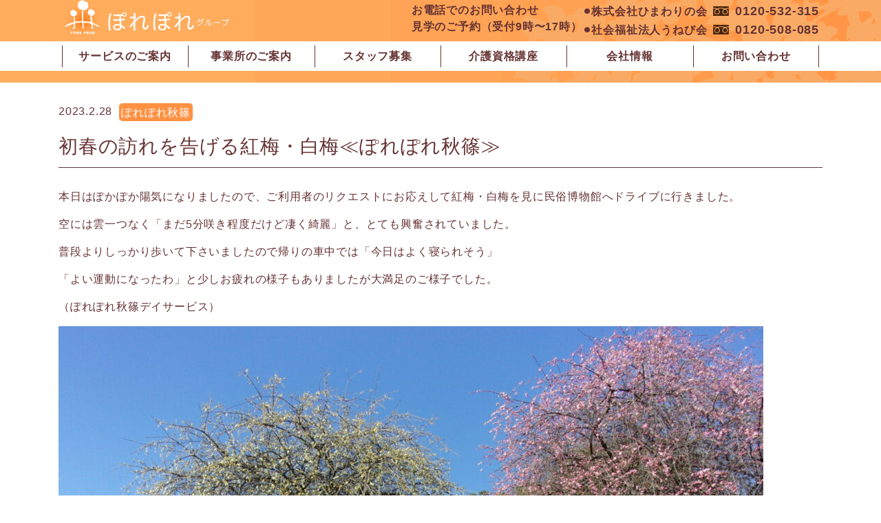

--- FILE ---
content_type: text/html; charset=UTF-8
request_url: https://www.porepore.co.jp/2023/02/28/%E5%88%9D%E6%98%A5%E3%81%AE%E8%A8%AA%E3%82%8C%E3%82%92%E5%91%8A%E3%81%92%E3%82%8B%E7%B4%85%E6%A2%85%E3%83%BB%E7%99%BD%E6%A2%85%E2%89%AA%E3%81%BD%E3%82%8C%E3%81%BD%E3%82%8C%E7%A7%8B%E7%AF%A0%E2%89%AB/
body_size: 11688
content:
<!DOCTYPE html>
<html dir="ltr" lang="ja"
	prefix="og: https://ogp.me/ns#" >
<head>
	<meta charset="UTF-8">
	<meta name="viewport" content="width=device-width, initial-scale=1, shrink-to-fit=no">
	<link rel="profile" href="http://gmpg.org/xfn/11">
	<title>初春の訪れを告げる紅梅・白梅≪ぽれぽれ秋篠≫ | ぽれぽれグループ</title>

		<!-- All in One SEO 4.2.5.1 - aioseo.com -->
		<meta name="description" content="本日はぽかぽか陽気になりましたので、ご利用者のリクエストにお応えして紅梅・白梅を見に民俗博物館へドライブに行き" />
		<meta name="robots" content="max-image-preview:large" />
		<link rel="canonical" href="https://www.porepore.co.jp/2023/02/28/%e5%88%9d%e6%98%a5%e3%81%ae%e8%a8%aa%e3%82%8c%e3%82%92%e5%91%8a%e3%81%92%e3%82%8b%e7%b4%85%e6%a2%85%e3%83%bb%e7%99%bd%e6%a2%85%e2%89%aa%e3%81%bd%e3%82%8c%e3%81%bd%e3%82%8c%e7%a7%8b%e7%af%a0%e2%89%ab/" />
		<meta name="generator" content="All in One SEO (AIOSEO) 4.2.5.1 " />
		<meta property="og:locale" content="ja_JP" />
		<meta property="og:site_name" content="ぽれぽれグループ | 奈良（奈良市・橿原市）の介護施設・社会福祉施設" />
		<meta property="og:type" content="article" />
		<meta property="og:title" content="初春の訪れを告げる紅梅・白梅≪ぽれぽれ秋篠≫ | ぽれぽれグループ" />
		<meta property="og:description" content="本日はぽかぽか陽気になりましたので、ご利用者のリクエストにお応えして紅梅・白梅を見に民俗博物館へドライブに行き" />
		<meta property="og:url" content="https://www.porepore.co.jp/2023/02/28/%e5%88%9d%e6%98%a5%e3%81%ae%e8%a8%aa%e3%82%8c%e3%82%92%e5%91%8a%e3%81%92%e3%82%8b%e7%b4%85%e6%a2%85%e3%83%bb%e7%99%bd%e6%a2%85%e2%89%aa%e3%81%bd%e3%82%8c%e3%81%bd%e3%82%8c%e7%a7%8b%e7%af%a0%e2%89%ab/" />
		<meta property="og:image" content="https://www.porepore.co.jp/wp-content/uploads/2022/07/logo.svg" />
		<meta property="og:image:secure_url" content="https://www.porepore.co.jp/wp-content/uploads/2022/07/logo.svg" />
		<meta property="article:published_time" content="2023-02-28T00:16:35+00:00" />
		<meta property="article:modified_time" content="2023-02-28T00:16:36+00:00" />
		<meta name="twitter:card" content="summary" />
		<meta name="twitter:title" content="初春の訪れを告げる紅梅・白梅≪ぽれぽれ秋篠≫ | ぽれぽれグループ" />
		<meta name="twitter:description" content="本日はぽかぽか陽気になりましたので、ご利用者のリクエストにお応えして紅梅・白梅を見に民俗博物館へドライブに行き" />
		<meta name="twitter:image" content="https://www.porepore.co.jp/wp-content/uploads/2022/07/logo.svg" />
		<script type="application/ld+json" class="aioseo-schema">
			{"@context":"https:\/\/schema.org","@graph":[{"@type":"BreadcrumbList","@id":"https:\/\/www.porepore.co.jp\/2023\/02\/28\/%e5%88%9d%e6%98%a5%e3%81%ae%e8%a8%aa%e3%82%8c%e3%82%92%e5%91%8a%e3%81%92%e3%82%8b%e7%b4%85%e6%a2%85%e3%83%bb%e7%99%bd%e6%a2%85%e2%89%aa%e3%81%bd%e3%82%8c%e3%81%bd%e3%82%8c%e7%a7%8b%e7%af%a0%e2%89%ab\/#breadcrumblist","itemListElement":[{"@type":"ListItem","@id":"https:\/\/www.porepore.co.jp\/#listItem","position":1,"item":{"@type":"WebPage","@id":"https:\/\/www.porepore.co.jp\/","name":"\u30db\u30fc\u30e0","description":"\u5948\u826f\uff08\u5948\u826f\u5e02\u30fb\u6a7f\u539f\u5e02\uff09\u3067\u4e0a\u8cea\u306a\u6709\u6599\u8001\u4eba\u30db\u30fc\u30e0\u3001\u30b0\u30eb\u30fc\u30d7\u30db\u30fc\u30e0\u3001\u7279\u5225\u990a\u8b77\u8001\u4eba\u30db\u30fc\u30e0\u3001\u30b7\u30e7\u30fc\u30c8\u30b9\u30c6\u30a4\u3001\u30c7\u30a4\u30b5\u30fc\u30d3\u30b9\u3092\u904b\u55b6\u3057\u3066\u3044\u308b\u307d\u308c\u307d\u308c\u30b0\u30eb\u30fc\u30d7\u306e\u7d39\u4ecb\u3002","url":"https:\/\/www.porepore.co.jp\/"},"nextItem":"https:\/\/www.porepore.co.jp\/2023\/#listItem"},{"@type":"ListItem","@id":"https:\/\/www.porepore.co.jp\/2023\/#listItem","position":2,"item":{"@type":"WebPage","@id":"https:\/\/www.porepore.co.jp\/2023\/","name":"2023","url":"https:\/\/www.porepore.co.jp\/2023\/"},"nextItem":"https:\/\/www.porepore.co.jp\/2023\/02\/#listItem","previousItem":"https:\/\/www.porepore.co.jp\/#listItem"},{"@type":"ListItem","@id":"https:\/\/www.porepore.co.jp\/2023\/02\/#listItem","position":3,"item":{"@type":"WebPage","@id":"https:\/\/www.porepore.co.jp\/2023\/02\/","name":"February","url":"https:\/\/www.porepore.co.jp\/2023\/02\/"},"nextItem":"https:\/\/www.porepore.co.jp\/2023\/02\/28\/#listItem","previousItem":"https:\/\/www.porepore.co.jp\/2023\/#listItem"},{"@type":"ListItem","@id":"https:\/\/www.porepore.co.jp\/2023\/02\/28\/#listItem","position":4,"item":{"@type":"WebPage","@id":"https:\/\/www.porepore.co.jp\/2023\/02\/28\/","name":"28","url":"https:\/\/www.porepore.co.jp\/2023\/02\/28\/"},"nextItem":"https:\/\/www.porepore.co.jp\/2023\/02\/28\/%e5%88%9d%e6%98%a5%e3%81%ae%e8%a8%aa%e3%82%8c%e3%82%92%e5%91%8a%e3%81%92%e3%82%8b%e7%b4%85%e6%a2%85%e3%83%bb%e7%99%bd%e6%a2%85%e2%89%aa%e3%81%bd%e3%82%8c%e3%81%bd%e3%82%8c%e7%a7%8b%e7%af%a0%e2%89%ab\/#listItem","previousItem":"https:\/\/www.porepore.co.jp\/2023\/02\/#listItem"},{"@type":"ListItem","@id":"https:\/\/www.porepore.co.jp\/2023\/02\/28\/%e5%88%9d%e6%98%a5%e3%81%ae%e8%a8%aa%e3%82%8c%e3%82%92%e5%91%8a%e3%81%92%e3%82%8b%e7%b4%85%e6%a2%85%e3%83%bb%e7%99%bd%e6%a2%85%e2%89%aa%e3%81%bd%e3%82%8c%e3%81%bd%e3%82%8c%e7%a7%8b%e7%af%a0%e2%89%ab\/#listItem","position":5,"item":{"@type":"WebPage","@id":"https:\/\/www.porepore.co.jp\/2023\/02\/28\/%e5%88%9d%e6%98%a5%e3%81%ae%e8%a8%aa%e3%82%8c%e3%82%92%e5%91%8a%e3%81%92%e3%82%8b%e7%b4%85%e6%a2%85%e3%83%bb%e7%99%bd%e6%a2%85%e2%89%aa%e3%81%bd%e3%82%8c%e3%81%bd%e3%82%8c%e7%a7%8b%e7%af%a0%e2%89%ab\/","name":"\u521d\u6625\u306e\u8a2a\u308c\u3092\u544a\u3052\u308b\u7d05\u6885\u30fb\u767d\u6885\u226a\u307d\u308c\u307d\u308c\u79cb\u7be0\u226b","description":"\u672c\u65e5\u306f\u307d\u304b\u307d\u304b\u967d\u6c17\u306b\u306a\u308a\u307e\u3057\u305f\u306e\u3067\u3001\u3054\u5229\u7528\u8005\u306e\u30ea\u30af\u30a8\u30b9\u30c8\u306b\u304a\u5fdc\u3048\u3057\u3066\u7d05\u6885\u30fb\u767d\u6885\u3092\u898b\u306b\u6c11\u4fd7\u535a\u7269\u9928\u3078\u30c9\u30e9\u30a4\u30d6\u306b\u884c\u304d","url":"https:\/\/www.porepore.co.jp\/2023\/02\/28\/%e5%88%9d%e6%98%a5%e3%81%ae%e8%a8%aa%e3%82%8c%e3%82%92%e5%91%8a%e3%81%92%e3%82%8b%e7%b4%85%e6%a2%85%e3%83%bb%e7%99%bd%e6%a2%85%e2%89%aa%e3%81%bd%e3%82%8c%e3%81%bd%e3%82%8c%e7%a7%8b%e7%af%a0%e2%89%ab\/"},"previousItem":"https:\/\/www.porepore.co.jp\/2023\/02\/28\/#listItem"}]},{"@type":"Organization","@id":"https:\/\/www.porepore.co.jp\/#organization","name":"\u307d\u308c\u307d\u308c\u30b0\u30eb\u30fc\u30d7","url":"https:\/\/www.porepore.co.jp\/","logo":{"@type":"ImageObject","url":"https:\/\/www.porepore.co.jp\/wp-content\/uploads\/2022\/09\/cropped-logo.png","@id":"https:\/\/www.porepore.co.jp\/#organizationLogo","width":512,"height":512},"image":{"@id":"https:\/\/www.porepore.co.jp\/#organizationLogo"}},{"@type":"WebSite","@id":"https:\/\/www.porepore.co.jp\/#website","url":"https:\/\/www.porepore.co.jp\/","name":"\u307d\u308c\u307d\u308c\u30b0\u30eb\u30fc\u30d7","description":"\u5948\u826f\uff08\u5948\u826f\u5e02\u30fb\u6a7f\u539f\u5e02\uff09\u306e\u4ecb\u8b77\u65bd\u8a2d\u30fb\u793e\u4f1a\u798f\u7949\u65bd\u8a2d","inLanguage":"ja","publisher":{"@id":"https:\/\/www.porepore.co.jp\/#organization"}},{"@type":"BlogPosting","@id":"https:\/\/www.porepore.co.jp\/2023\/02\/28\/%e5%88%9d%e6%98%a5%e3%81%ae%e8%a8%aa%e3%82%8c%e3%82%92%e5%91%8a%e3%81%92%e3%82%8b%e7%b4%85%e6%a2%85%e3%83%bb%e7%99%bd%e6%a2%85%e2%89%aa%e3%81%bd%e3%82%8c%e3%81%bd%e3%82%8c%e7%a7%8b%e7%af%a0%e2%89%ab\/#blogposting","name":"\u521d\u6625\u306e\u8a2a\u308c\u3092\u544a\u3052\u308b\u7d05\u6885\u30fb\u767d\u6885\u226a\u307d\u308c\u307d\u308c\u79cb\u7be0\u226b | \u307d\u308c\u307d\u308c\u30b0\u30eb\u30fc\u30d7","headline":"\u521d\u6625\u306e\u8a2a\u308c\u3092\u544a\u3052\u308b\u7d05\u6885\u30fb\u767d\u6885\u226a\u307d\u308c\u307d\u308c\u79cb\u7be0\u226b","description":"\u672c\u65e5\u306f\u307d\u304b\u307d\u304b\u967d\u6c17\u306b\u306a\u308a\u307e\u3057\u305f\u306e\u3067\u3001\u3054\u5229\u7528\u8005\u306e\u30ea\u30af\u30a8\u30b9\u30c8\u306b\u304a\u5fdc\u3048\u3057\u3066\u7d05\u6885\u30fb\u767d\u6885\u3092\u898b\u306b\u6c11\u4fd7\u535a\u7269\u9928\u3078\u30c9\u30e9\u30a4\u30d6\u306b\u884c\u304d","author":{"@id":"https:\/\/www.porepore.co.jp\/author\/pp01\/#author"},"publisher":{"@id":"https:\/\/www.porepore.co.jp\/#organization"},"image":{"@type":"ImageObject","url":"https:\/\/www.porepore.co.jp\/wp-content\/uploads\/2023\/02\/101_0995.jpg","width":1920,"height":1440,"caption":"KODAK Digital Still Camera"},"datePublished":"2023-02-28T00:16:35+09:00","dateModified":"2023-02-28T00:16:35+09:00","inLanguage":"ja","mainEntityOfPage":{"@id":"https:\/\/www.porepore.co.jp\/2023\/02\/28\/%e5%88%9d%e6%98%a5%e3%81%ae%e8%a8%aa%e3%82%8c%e3%82%92%e5%91%8a%e3%81%92%e3%82%8b%e7%b4%85%e6%a2%85%e3%83%bb%e7%99%bd%e6%a2%85%e2%89%aa%e3%81%bd%e3%82%8c%e3%81%bd%e3%82%8c%e7%a7%8b%e7%af%a0%e2%89%ab\/#webpage"},"isPartOf":{"@id":"https:\/\/www.porepore.co.jp\/2023\/02\/28\/%e5%88%9d%e6%98%a5%e3%81%ae%e8%a8%aa%e3%82%8c%e3%82%92%e5%91%8a%e3%81%92%e3%82%8b%e7%b4%85%e6%a2%85%e3%83%bb%e7%99%bd%e6%a2%85%e2%89%aa%e3%81%bd%e3%82%8c%e3%81%bd%e3%82%8c%e7%a7%8b%e7%af%a0%e2%89%ab\/#webpage"},"articleSection":"\u307d\u308c\u307d\u308c\u79cb\u7be0"},{"@type":"WebPage","@id":"https:\/\/www.porepore.co.jp\/2023\/02\/28\/%e5%88%9d%e6%98%a5%e3%81%ae%e8%a8%aa%e3%82%8c%e3%82%92%e5%91%8a%e3%81%92%e3%82%8b%e7%b4%85%e6%a2%85%e3%83%bb%e7%99%bd%e6%a2%85%e2%89%aa%e3%81%bd%e3%82%8c%e3%81%bd%e3%82%8c%e7%a7%8b%e7%af%a0%e2%89%ab\/#webpage","url":"https:\/\/www.porepore.co.jp\/2023\/02\/28\/%e5%88%9d%e6%98%a5%e3%81%ae%e8%a8%aa%e3%82%8c%e3%82%92%e5%91%8a%e3%81%92%e3%82%8b%e7%b4%85%e6%a2%85%e3%83%bb%e7%99%bd%e6%a2%85%e2%89%aa%e3%81%bd%e3%82%8c%e3%81%bd%e3%82%8c%e7%a7%8b%e7%af%a0%e2%89%ab\/","name":"\u521d\u6625\u306e\u8a2a\u308c\u3092\u544a\u3052\u308b\u7d05\u6885\u30fb\u767d\u6885\u226a\u307d\u308c\u307d\u308c\u79cb\u7be0\u226b | \u307d\u308c\u307d\u308c\u30b0\u30eb\u30fc\u30d7","description":"\u672c\u65e5\u306f\u307d\u304b\u307d\u304b\u967d\u6c17\u306b\u306a\u308a\u307e\u3057\u305f\u306e\u3067\u3001\u3054\u5229\u7528\u8005\u306e\u30ea\u30af\u30a8\u30b9\u30c8\u306b\u304a\u5fdc\u3048\u3057\u3066\u7d05\u6885\u30fb\u767d\u6885\u3092\u898b\u306b\u6c11\u4fd7\u535a\u7269\u9928\u3078\u30c9\u30e9\u30a4\u30d6\u306b\u884c\u304d","inLanguage":"ja","isPartOf":{"@id":"https:\/\/www.porepore.co.jp\/#website"},"breadcrumb":{"@id":"https:\/\/www.porepore.co.jp\/2023\/02\/28\/%e5%88%9d%e6%98%a5%e3%81%ae%e8%a8%aa%e3%82%8c%e3%82%92%e5%91%8a%e3%81%92%e3%82%8b%e7%b4%85%e6%a2%85%e3%83%bb%e7%99%bd%e6%a2%85%e2%89%aa%e3%81%bd%e3%82%8c%e3%81%bd%e3%82%8c%e7%a7%8b%e7%af%a0%e2%89%ab\/#breadcrumblist"},"author":"https:\/\/www.porepore.co.jp\/author\/pp01\/#author","creator":"https:\/\/www.porepore.co.jp\/author\/pp01\/#author","image":{"@type":"ImageObject","url":"https:\/\/www.porepore.co.jp\/wp-content\/uploads\/2023\/02\/101_0995.jpg","@id":"https:\/\/www.porepore.co.jp\/#mainImage","width":1920,"height":1440,"caption":"KODAK Digital Still Camera"},"primaryImageOfPage":{"@id":"https:\/\/www.porepore.co.jp\/2023\/02\/28\/%e5%88%9d%e6%98%a5%e3%81%ae%e8%a8%aa%e3%82%8c%e3%82%92%e5%91%8a%e3%81%92%e3%82%8b%e7%b4%85%e6%a2%85%e3%83%bb%e7%99%bd%e6%a2%85%e2%89%aa%e3%81%bd%e3%82%8c%e3%81%bd%e3%82%8c%e7%a7%8b%e7%af%a0%e2%89%ab\/#mainImage"},"datePublished":"2023-02-28T00:16:35+09:00","dateModified":"2023-02-28T00:16:36+09:00"}]}
		</script>
		<!-- All in One SEO -->

<link rel='dns-prefetch' href='//use.fontawesome.com' />
<link rel='dns-prefetch' href='//s.w.org' />
		<!-- This site uses the Google Analytics by MonsterInsights plugin v8.8.2 - Using Analytics tracking - https://www.monsterinsights.com/ -->
							<script
				src="//www.googletagmanager.com/gtag/js?id=UA-103566522-1"  data-cfasync="false" data-wpfc-render="false" async></script>
			<script data-cfasync="false" data-wpfc-render="false">
				var mi_version = '8.8.2';
				var mi_track_user = true;
				var mi_no_track_reason = '';
				
								var disableStrs = [
										'ga-disable-G-FTEB7MNKKM',
															'ga-disable-UA-103566522-1',
									];

				/* Function to detect opted out users */
				function __gtagTrackerIsOptedOut() {
					for (var index = 0; index < disableStrs.length; index++) {
						if (document.cookie.indexOf(disableStrs[index] + '=true') > -1) {
							return true;
						}
					}

					return false;
				}

				/* Disable tracking if the opt-out cookie exists. */
				if (__gtagTrackerIsOptedOut()) {
					for (var index = 0; index < disableStrs.length; index++) {
						window[disableStrs[index]] = true;
					}
				}

				/* Opt-out function */
				function __gtagTrackerOptout() {
					for (var index = 0; index < disableStrs.length; index++) {
						document.cookie = disableStrs[index] + '=true; expires=Thu, 31 Dec 2099 23:59:59 UTC; path=/';
						window[disableStrs[index]] = true;
					}
				}

				if ('undefined' === typeof gaOptout) {
					function gaOptout() {
						__gtagTrackerOptout();
					}
				}
								window.dataLayer = window.dataLayer || [];

				window.MonsterInsightsDualTracker = {
					helpers: {},
					trackers: {},
				};
				if (mi_track_user) {
					function __gtagDataLayer() {
						dataLayer.push(arguments);
					}

					function __gtagTracker(type, name, parameters) {
						if (!parameters) {
							parameters = {};
						}

						if (parameters.send_to) {
							__gtagDataLayer.apply(null, arguments);
							return;
						}

						if (type === 'event') {
														parameters.send_to = monsterinsights_frontend.v4_id;
							var hookName = name;
							if (typeof parameters['event_category'] !== 'undefined') {
								hookName = parameters['event_category'] + ':' + name;
							}

							if (typeof MonsterInsightsDualTracker.trackers[hookName] !== 'undefined') {
								MonsterInsightsDualTracker.trackers[hookName](parameters);
							} else {
								__gtagDataLayer('event', name, parameters);
							}
							
														parameters.send_to = monsterinsights_frontend.ua;
							__gtagDataLayer(type, name, parameters);
													} else {
							__gtagDataLayer.apply(null, arguments);
						}
					}

					__gtagTracker('js', new Date());
					__gtagTracker('set', {
						'developer_id.dZGIzZG': true,
											});
										__gtagTracker('config', 'G-FTEB7MNKKM', {"forceSSL":"true","link_attribution":"true"} );
															__gtagTracker('config', 'UA-103566522-1', {"forceSSL":"true","link_attribution":"true"} );
										window.gtag = __gtagTracker;										(function () {
						/* https://developers.google.com/analytics/devguides/collection/analyticsjs/ */
						/* ga and __gaTracker compatibility shim. */
						var noopfn = function () {
							return null;
						};
						var newtracker = function () {
							return new Tracker();
						};
						var Tracker = function () {
							return null;
						};
						var p = Tracker.prototype;
						p.get = noopfn;
						p.set = noopfn;
						p.send = function () {
							var args = Array.prototype.slice.call(arguments);
							args.unshift('send');
							__gaTracker.apply(null, args);
						};
						var __gaTracker = function () {
							var len = arguments.length;
							if (len === 0) {
								return;
							}
							var f = arguments[len - 1];
							if (typeof f !== 'object' || f === null || typeof f.hitCallback !== 'function') {
								if ('send' === arguments[0]) {
									var hitConverted, hitObject = false, action;
									if ('event' === arguments[1]) {
										if ('undefined' !== typeof arguments[3]) {
											hitObject = {
												'eventAction': arguments[3],
												'eventCategory': arguments[2],
												'eventLabel': arguments[4],
												'value': arguments[5] ? arguments[5] : 1,
											}
										}
									}
									if ('pageview' === arguments[1]) {
										if ('undefined' !== typeof arguments[2]) {
											hitObject = {
												'eventAction': 'page_view',
												'page_path': arguments[2],
											}
										}
									}
									if (typeof arguments[2] === 'object') {
										hitObject = arguments[2];
									}
									if (typeof arguments[5] === 'object') {
										Object.assign(hitObject, arguments[5]);
									}
									if ('undefined' !== typeof arguments[1].hitType) {
										hitObject = arguments[1];
										if ('pageview' === hitObject.hitType) {
											hitObject.eventAction = 'page_view';
										}
									}
									if (hitObject) {
										action = 'timing' === arguments[1].hitType ? 'timing_complete' : hitObject.eventAction;
										hitConverted = mapArgs(hitObject);
										__gtagTracker('event', action, hitConverted);
									}
								}
								return;
							}

							function mapArgs(args) {
								var arg, hit = {};
								var gaMap = {
									'eventCategory': 'event_category',
									'eventAction': 'event_action',
									'eventLabel': 'event_label',
									'eventValue': 'event_value',
									'nonInteraction': 'non_interaction',
									'timingCategory': 'event_category',
									'timingVar': 'name',
									'timingValue': 'value',
									'timingLabel': 'event_label',
									'page': 'page_path',
									'location': 'page_location',
									'title': 'page_title',
								};
								for (arg in args) {
																		if (!(!args.hasOwnProperty(arg) || !gaMap.hasOwnProperty(arg))) {
										hit[gaMap[arg]] = args[arg];
									} else {
										hit[arg] = args[arg];
									}
								}
								return hit;
							}

							try {
								f.hitCallback();
							} catch (ex) {
							}
						};
						__gaTracker.create = newtracker;
						__gaTracker.getByName = newtracker;
						__gaTracker.getAll = function () {
							return [];
						};
						__gaTracker.remove = noopfn;
						__gaTracker.loaded = true;
						window['__gaTracker'] = __gaTracker;
					})();
									} else {
										console.log("");
					(function () {
						function __gtagTracker() {
							return null;
						}

						window['__gtagTracker'] = __gtagTracker;
						window['gtag'] = __gtagTracker;
					})();
									}
			</script>
				<!-- / Google Analytics by MonsterInsights -->
		<style id='global-styles-inline-css'>
body{--wp--preset--color--black: #000000;--wp--preset--color--cyan-bluish-gray: #abb8c3;--wp--preset--color--white: #ffffff;--wp--preset--color--pale-pink: #f78da7;--wp--preset--color--vivid-red: #cf2e2e;--wp--preset--color--luminous-vivid-orange: #ff6900;--wp--preset--color--luminous-vivid-amber: #fcb900;--wp--preset--color--light-green-cyan: #7bdcb5;--wp--preset--color--vivid-green-cyan: #00d084;--wp--preset--color--pale-cyan-blue: #8ed1fc;--wp--preset--color--vivid-cyan-blue: #0693e3;--wp--preset--color--vivid-purple: #9b51e0;--wp--preset--gradient--vivid-cyan-blue-to-vivid-purple: linear-gradient(135deg,rgba(6,147,227,1) 0%,rgb(155,81,224) 100%);--wp--preset--gradient--light-green-cyan-to-vivid-green-cyan: linear-gradient(135deg,rgb(122,220,180) 0%,rgb(0,208,130) 100%);--wp--preset--gradient--luminous-vivid-amber-to-luminous-vivid-orange: linear-gradient(135deg,rgba(252,185,0,1) 0%,rgba(255,105,0,1) 100%);--wp--preset--gradient--luminous-vivid-orange-to-vivid-red: linear-gradient(135deg,rgba(255,105,0,1) 0%,rgb(207,46,46) 100%);--wp--preset--gradient--very-light-gray-to-cyan-bluish-gray: linear-gradient(135deg,rgb(238,238,238) 0%,rgb(169,184,195) 100%);--wp--preset--gradient--cool-to-warm-spectrum: linear-gradient(135deg,rgb(74,234,220) 0%,rgb(151,120,209) 20%,rgb(207,42,186) 40%,rgb(238,44,130) 60%,rgb(251,105,98) 80%,rgb(254,248,76) 100%);--wp--preset--gradient--blush-light-purple: linear-gradient(135deg,rgb(255,206,236) 0%,rgb(152,150,240) 100%);--wp--preset--gradient--blush-bordeaux: linear-gradient(135deg,rgb(254,205,165) 0%,rgb(254,45,45) 50%,rgb(107,0,62) 100%);--wp--preset--gradient--luminous-dusk: linear-gradient(135deg,rgb(255,203,112) 0%,rgb(199,81,192) 50%,rgb(65,88,208) 100%);--wp--preset--gradient--pale-ocean: linear-gradient(135deg,rgb(255,245,203) 0%,rgb(182,227,212) 50%,rgb(51,167,181) 100%);--wp--preset--gradient--electric-grass: linear-gradient(135deg,rgb(202,248,128) 0%,rgb(113,206,126) 100%);--wp--preset--gradient--midnight: linear-gradient(135deg,rgb(2,3,129) 0%,rgb(40,116,252) 100%);--wp--preset--duotone--dark-grayscale: url('#wp-duotone-dark-grayscale');--wp--preset--duotone--grayscale: url('#wp-duotone-grayscale');--wp--preset--duotone--purple-yellow: url('#wp-duotone-purple-yellow');--wp--preset--duotone--blue-red: url('#wp-duotone-blue-red');--wp--preset--duotone--midnight: url('#wp-duotone-midnight');--wp--preset--duotone--magenta-yellow: url('#wp-duotone-magenta-yellow');--wp--preset--duotone--purple-green: url('#wp-duotone-purple-green');--wp--preset--duotone--blue-orange: url('#wp-duotone-blue-orange');--wp--preset--font-size--small: 13px;--wp--preset--font-size--medium: 20px;--wp--preset--font-size--large: 36px;--wp--preset--font-size--x-large: 42px;}.has-black-color{color: var(--wp--preset--color--black) !important;}.has-cyan-bluish-gray-color{color: var(--wp--preset--color--cyan-bluish-gray) !important;}.has-white-color{color: var(--wp--preset--color--white) !important;}.has-pale-pink-color{color: var(--wp--preset--color--pale-pink) !important;}.has-vivid-red-color{color: var(--wp--preset--color--vivid-red) !important;}.has-luminous-vivid-orange-color{color: var(--wp--preset--color--luminous-vivid-orange) !important;}.has-luminous-vivid-amber-color{color: var(--wp--preset--color--luminous-vivid-amber) !important;}.has-light-green-cyan-color{color: var(--wp--preset--color--light-green-cyan) !important;}.has-vivid-green-cyan-color{color: var(--wp--preset--color--vivid-green-cyan) !important;}.has-pale-cyan-blue-color{color: var(--wp--preset--color--pale-cyan-blue) !important;}.has-vivid-cyan-blue-color{color: var(--wp--preset--color--vivid-cyan-blue) !important;}.has-vivid-purple-color{color: var(--wp--preset--color--vivid-purple) !important;}.has-black-background-color{background-color: var(--wp--preset--color--black) !important;}.has-cyan-bluish-gray-background-color{background-color: var(--wp--preset--color--cyan-bluish-gray) !important;}.has-white-background-color{background-color: var(--wp--preset--color--white) !important;}.has-pale-pink-background-color{background-color: var(--wp--preset--color--pale-pink) !important;}.has-vivid-red-background-color{background-color: var(--wp--preset--color--vivid-red) !important;}.has-luminous-vivid-orange-background-color{background-color: var(--wp--preset--color--luminous-vivid-orange) !important;}.has-luminous-vivid-amber-background-color{background-color: var(--wp--preset--color--luminous-vivid-amber) !important;}.has-light-green-cyan-background-color{background-color: var(--wp--preset--color--light-green-cyan) !important;}.has-vivid-green-cyan-background-color{background-color: var(--wp--preset--color--vivid-green-cyan) !important;}.has-pale-cyan-blue-background-color{background-color: var(--wp--preset--color--pale-cyan-blue) !important;}.has-vivid-cyan-blue-background-color{background-color: var(--wp--preset--color--vivid-cyan-blue) !important;}.has-vivid-purple-background-color{background-color: var(--wp--preset--color--vivid-purple) !important;}.has-black-border-color{border-color: var(--wp--preset--color--black) !important;}.has-cyan-bluish-gray-border-color{border-color: var(--wp--preset--color--cyan-bluish-gray) !important;}.has-white-border-color{border-color: var(--wp--preset--color--white) !important;}.has-pale-pink-border-color{border-color: var(--wp--preset--color--pale-pink) !important;}.has-vivid-red-border-color{border-color: var(--wp--preset--color--vivid-red) !important;}.has-luminous-vivid-orange-border-color{border-color: var(--wp--preset--color--luminous-vivid-orange) !important;}.has-luminous-vivid-amber-border-color{border-color: var(--wp--preset--color--luminous-vivid-amber) !important;}.has-light-green-cyan-border-color{border-color: var(--wp--preset--color--light-green-cyan) !important;}.has-vivid-green-cyan-border-color{border-color: var(--wp--preset--color--vivid-green-cyan) !important;}.has-pale-cyan-blue-border-color{border-color: var(--wp--preset--color--pale-cyan-blue) !important;}.has-vivid-cyan-blue-border-color{border-color: var(--wp--preset--color--vivid-cyan-blue) !important;}.has-vivid-purple-border-color{border-color: var(--wp--preset--color--vivid-purple) !important;}.has-vivid-cyan-blue-to-vivid-purple-gradient-background{background: var(--wp--preset--gradient--vivid-cyan-blue-to-vivid-purple) !important;}.has-light-green-cyan-to-vivid-green-cyan-gradient-background{background: var(--wp--preset--gradient--light-green-cyan-to-vivid-green-cyan) !important;}.has-luminous-vivid-amber-to-luminous-vivid-orange-gradient-background{background: var(--wp--preset--gradient--luminous-vivid-amber-to-luminous-vivid-orange) !important;}.has-luminous-vivid-orange-to-vivid-red-gradient-background{background: var(--wp--preset--gradient--luminous-vivid-orange-to-vivid-red) !important;}.has-very-light-gray-to-cyan-bluish-gray-gradient-background{background: var(--wp--preset--gradient--very-light-gray-to-cyan-bluish-gray) !important;}.has-cool-to-warm-spectrum-gradient-background{background: var(--wp--preset--gradient--cool-to-warm-spectrum) !important;}.has-blush-light-purple-gradient-background{background: var(--wp--preset--gradient--blush-light-purple) !important;}.has-blush-bordeaux-gradient-background{background: var(--wp--preset--gradient--blush-bordeaux) !important;}.has-luminous-dusk-gradient-background{background: var(--wp--preset--gradient--luminous-dusk) !important;}.has-pale-ocean-gradient-background{background: var(--wp--preset--gradient--pale-ocean) !important;}.has-electric-grass-gradient-background{background: var(--wp--preset--gradient--electric-grass) !important;}.has-midnight-gradient-background{background: var(--wp--preset--gradient--midnight) !important;}.has-small-font-size{font-size: var(--wp--preset--font-size--small) !important;}.has-medium-font-size{font-size: var(--wp--preset--font-size--medium) !important;}.has-large-font-size{font-size: var(--wp--preset--font-size--large) !important;}.has-x-large-font-size{font-size: var(--wp--preset--font-size--x-large) !important;}
</style>
<link rel='stylesheet' id='wpo_min-header-0-css'  href='https://www.porepore.co.jp/wp-content/cache/wpo-minify/1768457437/assets/wpo-minify-header-7b823e99.min.css' media='all' />
<script src='https://www.porepore.co.jp/wp-content/cache/wpo-minify/1768457437/assets/wpo-minify-header-01f919d4.min.js' id='wpo_min-header-0-js'></script>
<link rel="https://api.w.org/" href="https://www.porepore.co.jp/wp-json/" /><link rel="alternate" type="application/json" href="https://www.porepore.co.jp/wp-json/wp/v2/posts/10478" /><link rel="EditURI" type="application/rsd+xml" title="RSD" href="https://www.porepore.co.jp/xmlrpc.php?rsd" />
<link rel="wlwmanifest" type="application/wlwmanifest+xml" href="https://www.porepore.co.jp/wp-includes/wlwmanifest.xml" /> 
<meta name="generator" content="WordPress 6.0.2" />
<link rel='shortlink' href='https://www.porepore.co.jp/?p=10478' />
<link rel="alternate" type="application/json+oembed" href="https://www.porepore.co.jp/wp-json/oembed/1.0/embed?url=https%3A%2F%2Fwww.porepore.co.jp%2F2023%2F02%2F28%2F%25e5%2588%259d%25e6%2598%25a5%25e3%2581%25ae%25e8%25a8%25aa%25e3%2582%258c%25e3%2582%2592%25e5%2591%258a%25e3%2581%2592%25e3%2582%258b%25e7%25b4%2585%25e6%25a2%2585%25e3%2583%25bb%25e7%2599%25bd%25e6%25a2%2585%25e2%2589%25aa%25e3%2581%25bd%25e3%2582%258c%25e3%2581%25bd%25e3%2582%258c%25e7%25a7%258b%25e7%25af%25a0%25e2%2589%25ab%2F" />
<link rel="alternate" type="text/xml+oembed" href="https://www.porepore.co.jp/wp-json/oembed/1.0/embed?url=https%3A%2F%2Fwww.porepore.co.jp%2F2023%2F02%2F28%2F%25e5%2588%259d%25e6%2598%25a5%25e3%2581%25ae%25e8%25a8%25aa%25e3%2582%258c%25e3%2582%2592%25e5%2591%258a%25e3%2581%2592%25e3%2582%258b%25e7%25b4%2585%25e6%25a2%2585%25e3%2583%25bb%25e7%2599%25bd%25e6%25a2%2585%25e2%2589%25aa%25e3%2581%25bd%25e3%2582%258c%25e3%2581%25bd%25e3%2582%258c%25e7%25a7%258b%25e7%25af%25a0%25e2%2589%25ab%2F&#038;format=xml" />
		<style type="text/css">
			:root {
				--body-color: #663333;
				--bg-color: #FFFFFF;
				--bg-color-alpha: FF;
			}
			body {
									font-family: "Helvetica Neue", "Helvetica", "Hiragino Sans", "Hiragino Kaku Gothic ProN", "Arial", "Yu Gothic", "Meiryo", sans-serif;
								background-color: #FFFFFFFF;
				color: #663333;
			}
			.site-header {
				color: #663333;
				background-color: #ff9141FF;
									background-image: url(https://www.porepore.co.jp/wp-content/uploads/2022/07/header.png);
					background-repeat: no-repeat;
					background-size: cover;
					background-position: center;
							}
			@media (min-width: 992px) {
				.site-header {
									}
			}
			.site-header .site-header-brand svg {
				fill: #663333;
			}
			.site-footer {
				color: #000000;
				background-color: #FFFFFFFF;
							}
			.site-footer .footer-logo svg {
				fill: #000000;
			}
			.pagetop {
				border-color: #ffffff;
			}
			.pagetop>span:first-child {
				color: #663333;
			}
		</style>
<noscript><style>.lazyload[data-src]{display:none !important;}</style></noscript><style>.lazyload{background-image:none !important;}.lazyload:before{background-image:none !important;}</style><link rel="icon" href="https://www.porepore.co.jp/wp-content/uploads/2022/09/cropped-logo-32x32.png" sizes="32x32" />
<link rel="icon" href="https://www.porepore.co.jp/wp-content/uploads/2022/09/cropped-logo-192x192.png" sizes="192x192" />
<link rel="apple-touch-icon" href="https://www.porepore.co.jp/wp-content/uploads/2022/09/cropped-logo-180x180.png" />
<meta name="msapplication-TileImage" content="https://www.porepore.co.jp/wp-content/uploads/2022/09/cropped-logo-270x270.png" />
	<style type="text/css">
					.entry-categories .category.news {
				background-color: #42210b;
			}
					.entry-categories .category.questionnaire {
				background-color: #42210b;
			}
					.entry-categories .category.gakuenmae {
				background-color: #ff9142;
			}
					.entry-categories .category.information {
				background-color: ;
			}
					.entry-categories .category.tomigaoka {
				background-color: #ff9142;
			}
					.entry-categories .category.office-news {
				background-color: ;
			}
					.entry-categories .category.himawarinokai {
				background-color: #42210b;
			}
					.entry-categories .category.shijooji {
				background-color: #ff9142;
			}
					.entry-categories .category.unebikai {
				background-color: #42210b;
			}
					.entry-categories .category.akishino {
				background-color: #ff9142;
			}
					.entry-categories .category.higashitomi {
				background-color: #ff9142;
			}
					.entry-categories .category.aoyama {
				background-color: #88c24a;
			}
					.entry-categories .category.chuwa {
				background-color: #ff9142;
			}
					.entry-categories .category.school {
				background-color: #42210b;
			}
					.entry-categories .category.shirakashi {
				background-color: #88c24a;
			}
					.entry-categories .category.kashiharazaitaku {
				background-color: #ff9142;
			}
					.entry-categories .category.shirakashicomfort {
				background-color: #88c24a;
			}
					.entry-categories .category.yagi {
				background-color: #88c24a;
			}
							.offers .entry-categories .category.higashitomigaoka {
				color: ;
				background-color: #FFF;
				border: solid 1px;
			}
					.offers .entry-categories .category.nara {
				color: ;
				background-color: #FFF;
				border: solid 1px;
			}
					.offers .entry-categories .category.gakuenmae {
				color: #ff9142;
				background-color: #FFF;
				border: solid 1px;
			}
					.offers .entry-categories .category.chuwa {
				color: #ff9142;
				background-color: #FFF;
				border: solid 1px;
			}
					.offers .entry-categories .category.kashihara {
				color: ;
				background-color: #FFF;
				border: solid 1px;
			}
					.offers .entry-categories .category.tomigaoka {
				color: #ff9142;
				background-color: #FFF;
				border: solid 1px;
			}
					.offers .entry-categories .category.shijooji {
				color: #ff9142;
				background-color: #FFF;
				border: solid 1px;
			}
					.offers .entry-categories .category.zaitaku {
				color: #ff9142;
				background-color: #FFF;
				border: solid 1px;
			}
					.offers .entry-categories .category.yagisquare {
				color: #88c24a;
				background-color: #FFF;
				border: solid 1px;
			}
					</style>
</head>

<body class="post-template-default single single-post postid-10478 single-format-standard wp-custom-logo wp-embed-responsive akishino elementor-default elementor-kit-5">
<script data-cfasync="false" data-no-defer="1">var ewww_webp_supported=false;</script>
<svg xmlns="http://www.w3.org/2000/svg" viewBox="0 0 0 0" width="0" height="0" focusable="false" role="none" style="visibility: hidden; position: absolute; left: -9999px; overflow: hidden;" ><defs><filter id="wp-duotone-dark-grayscale"><feColorMatrix color-interpolation-filters="sRGB" type="matrix" values=" .299 .587 .114 0 0 .299 .587 .114 0 0 .299 .587 .114 0 0 .299 .587 .114 0 0 " /><feComponentTransfer color-interpolation-filters="sRGB" ><feFuncR type="table" tableValues="0 0.49803921568627" /><feFuncG type="table" tableValues="0 0.49803921568627" /><feFuncB type="table" tableValues="0 0.49803921568627" /><feFuncA type="table" tableValues="1 1" /></feComponentTransfer><feComposite in2="SourceGraphic" operator="in" /></filter></defs></svg><svg xmlns="http://www.w3.org/2000/svg" viewBox="0 0 0 0" width="0" height="0" focusable="false" role="none" style="visibility: hidden; position: absolute; left: -9999px; overflow: hidden;" ><defs><filter id="wp-duotone-grayscale"><feColorMatrix color-interpolation-filters="sRGB" type="matrix" values=" .299 .587 .114 0 0 .299 .587 .114 0 0 .299 .587 .114 0 0 .299 .587 .114 0 0 " /><feComponentTransfer color-interpolation-filters="sRGB" ><feFuncR type="table" tableValues="0 1" /><feFuncG type="table" tableValues="0 1" /><feFuncB type="table" tableValues="0 1" /><feFuncA type="table" tableValues="1 1" /></feComponentTransfer><feComposite in2="SourceGraphic" operator="in" /></filter></defs></svg><svg xmlns="http://www.w3.org/2000/svg" viewBox="0 0 0 0" width="0" height="0" focusable="false" role="none" style="visibility: hidden; position: absolute; left: -9999px; overflow: hidden;" ><defs><filter id="wp-duotone-purple-yellow"><feColorMatrix color-interpolation-filters="sRGB" type="matrix" values=" .299 .587 .114 0 0 .299 .587 .114 0 0 .299 .587 .114 0 0 .299 .587 .114 0 0 " /><feComponentTransfer color-interpolation-filters="sRGB" ><feFuncR type="table" tableValues="0.54901960784314 0.98823529411765" /><feFuncG type="table" tableValues="0 1" /><feFuncB type="table" tableValues="0.71764705882353 0.25490196078431" /><feFuncA type="table" tableValues="1 1" /></feComponentTransfer><feComposite in2="SourceGraphic" operator="in" /></filter></defs></svg><svg xmlns="http://www.w3.org/2000/svg" viewBox="0 0 0 0" width="0" height="0" focusable="false" role="none" style="visibility: hidden; position: absolute; left: -9999px; overflow: hidden;" ><defs><filter id="wp-duotone-blue-red"><feColorMatrix color-interpolation-filters="sRGB" type="matrix" values=" .299 .587 .114 0 0 .299 .587 .114 0 0 .299 .587 .114 0 0 .299 .587 .114 0 0 " /><feComponentTransfer color-interpolation-filters="sRGB" ><feFuncR type="table" tableValues="0 1" /><feFuncG type="table" tableValues="0 0.27843137254902" /><feFuncB type="table" tableValues="0.5921568627451 0.27843137254902" /><feFuncA type="table" tableValues="1 1" /></feComponentTransfer><feComposite in2="SourceGraphic" operator="in" /></filter></defs></svg><svg xmlns="http://www.w3.org/2000/svg" viewBox="0 0 0 0" width="0" height="0" focusable="false" role="none" style="visibility: hidden; position: absolute; left: -9999px; overflow: hidden;" ><defs><filter id="wp-duotone-midnight"><feColorMatrix color-interpolation-filters="sRGB" type="matrix" values=" .299 .587 .114 0 0 .299 .587 .114 0 0 .299 .587 .114 0 0 .299 .587 .114 0 0 " /><feComponentTransfer color-interpolation-filters="sRGB" ><feFuncR type="table" tableValues="0 0" /><feFuncG type="table" tableValues="0 0.64705882352941" /><feFuncB type="table" tableValues="0 1" /><feFuncA type="table" tableValues="1 1" /></feComponentTransfer><feComposite in2="SourceGraphic" operator="in" /></filter></defs></svg><svg xmlns="http://www.w3.org/2000/svg" viewBox="0 0 0 0" width="0" height="0" focusable="false" role="none" style="visibility: hidden; position: absolute; left: -9999px; overflow: hidden;" ><defs><filter id="wp-duotone-magenta-yellow"><feColorMatrix color-interpolation-filters="sRGB" type="matrix" values=" .299 .587 .114 0 0 .299 .587 .114 0 0 .299 .587 .114 0 0 .299 .587 .114 0 0 " /><feComponentTransfer color-interpolation-filters="sRGB" ><feFuncR type="table" tableValues="0.78039215686275 1" /><feFuncG type="table" tableValues="0 0.94901960784314" /><feFuncB type="table" tableValues="0.35294117647059 0.47058823529412" /><feFuncA type="table" tableValues="1 1" /></feComponentTransfer><feComposite in2="SourceGraphic" operator="in" /></filter></defs></svg><svg xmlns="http://www.w3.org/2000/svg" viewBox="0 0 0 0" width="0" height="0" focusable="false" role="none" style="visibility: hidden; position: absolute; left: -9999px; overflow: hidden;" ><defs><filter id="wp-duotone-purple-green"><feColorMatrix color-interpolation-filters="sRGB" type="matrix" values=" .299 .587 .114 0 0 .299 .587 .114 0 0 .299 .587 .114 0 0 .299 .587 .114 0 0 " /><feComponentTransfer color-interpolation-filters="sRGB" ><feFuncR type="table" tableValues="0.65098039215686 0.40392156862745" /><feFuncG type="table" tableValues="0 1" /><feFuncB type="table" tableValues="0.44705882352941 0.4" /><feFuncA type="table" tableValues="1 1" /></feComponentTransfer><feComposite in2="SourceGraphic" operator="in" /></filter></defs></svg><svg xmlns="http://www.w3.org/2000/svg" viewBox="0 0 0 0" width="0" height="0" focusable="false" role="none" style="visibility: hidden; position: absolute; left: -9999px; overflow: hidden;" ><defs><filter id="wp-duotone-blue-orange"><feColorMatrix color-interpolation-filters="sRGB" type="matrix" values=" .299 .587 .114 0 0 .299 .587 .114 0 0 .299 .587 .114 0 0 .299 .587 .114 0 0 " /><feComponentTransfer color-interpolation-filters="sRGB" ><feFuncR type="table" tableValues="0.098039215686275 1" /><feFuncG type="table" tableValues="0 0.66274509803922" /><feFuncB type="table" tableValues="0.84705882352941 0.41960784313725" /><feFuncA type="table" tableValues="1 1" /></feComponentTransfer><feComposite in2="SourceGraphic" operator="in" /></filter></defs></svg><div class="site" id="page">

	<div id="wrapper-header">

		<header class="site-header">

			<div id="wrapper-navbar">

				<nav id="main-nav" class="navbar navbar-expand-lg justify-content-between align-items-center flex-wrap" aria-labelledby="main-nav-label">

					<h1 class="site-header-brand">

						<!-- Your site title as branding in the menu -->
						
							<a href="https://www.porepore.co.jp/" class="custom-logo-link" rel="home"><svg class="logo" width="267" height="66"><use href="https://www.porepore.co.jp/wp-content/uploads/2022/07/logo.svg#logo"></svg></a>
												<!-- end custom logo -->

					</h1>

					<div class="navbar-contact d-none d-lg-flex">
						<div>お電話でのお問い合わせ<br>見学のご予約（受付9時〜17時）</div>
						<ul>
							<li>⚫︎株式会社ひまわりの会<span class="tel">0120-532-315</span></li>
							<li>⚫︎社会福祉法人うねび会<span class="tel">0120-508-085</span></li>
						</ul>
					</div>

					<div class="h-100 d-flex d-lg-none">
						<button class="navbar-mail" type="button">
							<span class="navbar-mail-icon"><a href="/inquiry/"><i class="fas fa-envelope"></i></a></span>
						</button>

						<button class="navbar-toggler" type="button" data-toggle="collapse" data-target="#navbarNavDropdown" aria-controls="navbarNavDropdown" aria-expanded="false" aria-label="Toggle navigation">
							<span class="navbar-toggler-icon"></span>
						</button>
					</div>

					<!-- The WordPress Menu goes here -->
					<div class="navbar-collapse collapse flex-grow-1" id="navbarNavDropdown">

						<ul id="main-menu" class="navbar-menu d-lg-flex flex-grow-1 justify-content-lg-between align-items-lg-center"><li id="menu-item-2223" class="menu-item menu-item-type-post_type menu-item-object-page menu-item-has-children menu-item-2223"><a href="https://www.porepore.co.jp/service/"><span>サービスのご案内</span><span class="js-menu-toggle"></span></a>
<ul class="sub-menu">
	<li id="menu-item-7039" class="js-hash-link menu-item menu-item-type-custom menu-item-object-custom menu-item-7039"><a href="/service/#s01"><span>居宅介護支援</span><span class="js-menu-toggle"></span></a></li>
	<li id="menu-item-7684" class="js-hash-link menu-item menu-item-type-custom menu-item-object-custom menu-item-7684"><a href="/service/#s02"><span>訪問介護</span><span class="js-menu-toggle"></span></a></li>
	<li id="menu-item-7040" class="js-hash-link menu-item menu-item-type-custom menu-item-object-custom menu-item-7040"><a href="/service/#s03"><span>訪問看護</span><span class="js-menu-toggle"></span></a></li>
	<li id="menu-item-7041" class="js-hash-link menu-item menu-item-type-custom menu-item-object-custom menu-item-7041"><a href="/service/#s04"><span>デイサービス</span><span class="js-menu-toggle"></span></a></li>
	<li id="menu-item-7043" class="js-hash-link menu-item menu-item-type-custom menu-item-object-custom menu-item-7043"><a href="/service/#s06"><span>グループホーム</span><span class="js-menu-toggle"></span></a></li>
	<li id="menu-item-7044" class="js-hash-link menu-item menu-item-type-custom menu-item-object-custom menu-item-7044"><a href="/service/#s07"><span>地域密着型特別養護老人ホーム</span><span class="js-menu-toggle"></span></a></li>
	<li id="menu-item-7045" class="js-hash-link menu-item menu-item-type-custom menu-item-object-custom menu-item-7045"><a href="/service/#s08"><span>ショートステイ</span><span class="js-menu-toggle"></span></a></li>
	<li id="menu-item-7046" class="js-hash-link menu-item menu-item-type-custom menu-item-object-custom menu-item-7046"><a href="/service/#s09"><span>有料老人ホーム</span><span class="js-menu-toggle"></span></a></li>
	<li id="menu-item-7047" class="js-hash-link menu-item menu-item-type-custom menu-item-object-custom menu-item-7047"><a href="/service/#s10"><span>サービス付高齢者向け住宅</span><span class="js-menu-toggle"></span></a></li>
	<li id="menu-item-7048" class="js-hash-link menu-item menu-item-type-custom menu-item-object-custom menu-item-7048"><a href="/service/#s11"><span>家事代行サービス</span><span class="js-menu-toggle"></span></a></li>
	<li id="menu-item-7049" class="js-hash-link menu-item menu-item-type-custom menu-item-object-custom menu-item-7049"><a href="/service/#s12"><span>「認可」小規模保育園</span><span class="js-menu-toggle"></span></a></li>
</ul>
</li>
<li id="menu-item-2222" class="menu-item menu-item-type-post_type menu-item-object-page menu-item-has-children menu-item-2222"><a href="https://www.porepore.co.jp/office/"><span>事業所のご案内</span><span class="js-menu-toggle"></span></a>
<ul class="sub-menu">
	<li id="menu-item-7051" class="menu-item menu-item-type-post_type menu-item-object-page menu-item-has-children menu-item-7051"><a href="https://www.porepore.co.jp/office/nara/"><span>事業所一覧・奈良市</span><span class="js-menu-toggle"></span></a>
	<ul class="sub-menu">
		<li id="menu-item-7083" class="menu-item menu-item-type-post_type menu-item-object-page menu-item-7083"><a href="https://www.porepore.co.jp/office/nara/gakuenmae/"><span>ぽれぽれ学園前レジデンス</span><span class="js-menu-toggle"></span></a></li>
		<li id="menu-item-7082" class="menu-item menu-item-type-post_type menu-item-object-page menu-item-7082"><a href="https://www.porepore.co.jp/office/nara/tomigaoka/"><span>ぽれぽれ登美ヶ丘</span><span class="js-menu-toggle"></span></a></li>
		<li id="menu-item-7081" class="menu-item menu-item-type-post_type menu-item-object-page menu-item-7081"><a href="https://www.porepore.co.jp/office/nara/shijooji/"><span>ぽれぽれ四条大路</span><span class="js-menu-toggle"></span></a></li>
		<li id="menu-item-17788" class="menu-item menu-item-type-post_type menu-item-object-page menu-item-17788"><a href="https://www.porepore.co.jp/office/nara/higashitomi/"><span>ぽれぽれ東登美ヶ丘</span><span class="js-menu-toggle"></span></a></li>
		<li id="menu-item-9116" class="green menu-item menu-item-type-post_type menu-item-object-page menu-item-9116"><a href="https://www.porepore.co.jp/office/nara/aoyama/"><span>ぽれぽれケアセンター青山</span><span class="js-menu-toggle"></span></a></li>
	</ul>
</li>
	<li id="menu-item-7050" class="menu-item menu-item-type-post_type menu-item-object-page menu-item-has-children menu-item-7050"><a href="https://www.porepore.co.jp/office/kashihara/"><span>事業所一覧・橿原市</span><span class="js-menu-toggle"></span></a>
	<ul class="sub-menu">
		<li id="menu-item-7078" class="menu-item menu-item-type-post_type menu-item-object-page menu-item-7078"><a href="https://www.porepore.co.jp/office/kashihara/chuwa/"><span>ぽれぽれ中和</span><span class="js-menu-toggle"></span></a></li>
		<li id="menu-item-7077" class="menu-item menu-item-type-post_type menu-item-object-page menu-item-7077"><a href="https://www.porepore.co.jp/office/kashihara/zaitaku/"><span>ぽれぽれ橿原在宅支援相談センター</span><span class="js-menu-toggle"></span></a></li>
		<li id="menu-item-7076" class="green menu-item menu-item-type-post_type menu-item-object-page menu-item-7076"><a href="https://www.porepore.co.jp/office/kashihara/shirakashi/"><span>ぽれぽれケアセンター 白橿</span><span class="js-menu-toggle"></span></a></li>
		<li id="menu-item-7075" class="green menu-item menu-item-type-post_type menu-item-object-page menu-item-7075"><a href="https://www.porepore.co.jp/office/kashihara/shirakashicomfort/"><span>ぽれぽれ白橿コンフォート</span><span class="js-menu-toggle"></span></a></li>
		<li id="menu-item-7074" class="green menu-item menu-item-type-post_type menu-item-object-page menu-item-7074"><a href="https://www.porepore.co.jp/office/kashihara/yagi/"><span>ぽれぽれ八木西スクエア</span><span class="js-menu-toggle"></span></a></li>
		<li id="menu-item-14833" class="green menu-item menu-item-type-custom menu-item-object-custom menu-item-14833"><a target="_blank" rel="noopener" href="https://houkatsu-north.unebi.or.jp/"><span>橿原市地域包括支援センター北エリア</span><span class="js-menu-toggle"></span></a></li>
	</ul>
</li>
</ul>
</li>
<li id="menu-item-2220" class="menu-item menu-item-type-post_type menu-item-object-page menu-item-2220"><a href="https://www.porepore.co.jp/staff/"><span>スタッフ募集</span><span class="js-menu-toggle"></span></a></li>
<li id="menu-item-2221" class="menu-item menu-item-type-post_type menu-item-object-page menu-item-2221"><a href="https://www.porepore.co.jp/license/"><span>介護資格講座</span><span class="js-menu-toggle"></span></a></li>
<li id="menu-item-2219" class="menu-item menu-item-type-post_type menu-item-object-page menu-item-2219"><a href="https://www.porepore.co.jp/company/"><span>会社情報</span><span class="js-menu-toggle"></span></a></li>
<li id="menu-item-2218" class="menu-item menu-item-type-post_type menu-item-object-page menu-item-2218"><a href="https://www.porepore.co.jp/inquiry/"><span>お問い合わせ</span><span class="js-menu-toggle"></span></a></li>
</ul>
						
					</div><!-- .navbar-collapse -->

				</nav><!-- .navbar -->

			</div><!-- .wrapper-navbar -->

		</header>

	</div><!-- #wrapper-header -->



	

<div class="wrapper" id="single-wrapper">

	<div class="container" id="content" tabindex="-1">

		<div class="row">

			<!-- Do the left sidebar check -->
			
<div class="col-lg content-area" id="primary">

			<main class="site-main" id="main">

				
<article class="post-10478 post type-post status-publish format-standard has-post-thumbnail hentry category-akishino" id="post-10478">

	<header class="entry-header">

		<div class="entry-meta">
			<div class="entry-date">2023.2.28</div>
			<div class="entry-categories">
									<span class="category akishino"><a href="/category/akishino/">ぽれぽれ秋篠</a></span>
							</div>
		</div>

		<h3 class="entry-title">初春の訪れを告げる紅梅・白梅≪ぽれぽれ秋篠≫</h3>

	</header><!-- .entry-header -->

	<div class="entry-content">

		
		
<p>本日はぽかぽか陽気になりましたので、ご利用者のリクエストにお応えして紅梅・白梅を見に民俗博物館へドライブに行きました。</p>



<p>空には雲一つなく「まだ5分咲き程度だけど凄く綺麗」と、とても興奮されていました。</p>



<p>普段よりしっかり歩いて下さいましたので帰りの車中では「今日はよく寝られそう」</p>



<p>「よい運動になったわ」と少しお疲れの様子もありましたが大満足のご様子でした。</p>



<p>（ぽれぽれ秋篠デイサービス）</p>



<figure class="wp-block-image size-large"><img width="1024" height="768" src="[data-uri]" alt="" class="wp-image-10479 lazyload"   data-src="https://www.porepore.co.jp/wp-content/uploads/2023/02/101_0995-1024x768.jpg" decoding="async" data-srcset="https://www.porepore.co.jp/wp-content/uploads/2023/02/101_0995-1024x768.jpg 1024w, https://www.porepore.co.jp/wp-content/uploads/2023/02/101_0995-300x225.jpg 300w, https://www.porepore.co.jp/wp-content/uploads/2023/02/101_0995-768x576.jpg 768w, https://www.porepore.co.jp/wp-content/uploads/2023/02/101_0995-1536x1152.jpg 1536w, https://www.porepore.co.jp/wp-content/uploads/2023/02/101_0995.jpg 1920w" data-sizes="auto" /><noscript><img width="1024" height="768" src="https://www.porepore.co.jp/wp-content/uploads/2023/02/101_0995-1024x768.jpg" alt="" class="wp-image-10479" srcset="https://www.porepore.co.jp/wp-content/uploads/2023/02/101_0995-1024x768.jpg 1024w, https://www.porepore.co.jp/wp-content/uploads/2023/02/101_0995-300x225.jpg 300w, https://www.porepore.co.jp/wp-content/uploads/2023/02/101_0995-768x576.jpg 768w, https://www.porepore.co.jp/wp-content/uploads/2023/02/101_0995-1536x1152.jpg 1536w, https://www.porepore.co.jp/wp-content/uploads/2023/02/101_0995.jpg 1920w" sizes="(max-width: 1024px) 100vw, 1024px" data-eio="l" /></noscript><figcaption>KODAK Digital Still Camera</figcaption></figure>

	</div><!-- .entry-content -->

	<div class="entry-footer">

		<div class="entry-meta">
			<div class="entry-tags"></div>
		</div>

	</div><!-- .entry-footer -->

</article><!-- #post-## -->
		<nav class="container navigation post-navigation py-5">
			<div class="row nav-links position-relative">
				<span class="nav-previous"><a href="https://www.porepore.co.jp/2023/02/27/%e7%94%9f%e3%81%91%e8%8a%b1%e2%89%aa%e3%81%bd%e3%82%8c%e3%81%bd%e3%82%8c%e4%b8%ad%e5%92%8c%e2%89%ab/" rel="prev"><i class="fas fa-angle-double-left"></i>&nbsp;前の記事</a></span>				<div class="nav-back"><a href="/category/information/">一覧へもどる</a></div>
				<span class="nav-next"><a href="https://www.porepore.co.jp/2023/03/02/%e3%83%94%e3%82%a2%e3%83%8e%e6%bc%94%e5%a5%8f%e2%89%aa%e3%81%bd%e3%82%8c%e3%81%bd%e3%82%8c%e5%9b%9b%e6%9d%a1%e5%a4%a7%e8%b7%af%e2%89%ab/" rel="next">次の記事&nbsp;<i class="fas fa-angle-double-right"></i></a></span>			</div><!-- .nav-links -->
		</nav><!-- .navigation -->
		
			</main><!-- #main -->

			<!-- Do the right sidebar check -->
			
</div><!-- #closing the primary container from /global-templates/left-sidebar-check.php -->


		</div><!-- .row -->

	</div><!-- #content -->

</div><!-- #single-wrapper -->




	<!-- ******************* The Footer Full-width Widget Area ******************* -->

	<div class="wrapper" id="wrapper-footer-full">

		<div class="container" id="footer-full-content" tabindex="-1">

			<div class="row">

				<div id="media_image-2" class="extendedwopts-hide extendedwopts-desktop extendedwopts-tablet fixed-button bottom0 w-100 widget footer-widget widget_media_image"><a href="/staff/"><img width="714" height="98" src="[data-uri]" class="image wp-image-8427  attachment-full size-full lazyload" alt="" style="max-width: 100%; height: auto;"   data-src="https://www.porepore.co.jp/wp-content/uploads/2022/07/bnr_staff_sp.png" decoding="async" data-srcset="https://www.porepore.co.jp/wp-content/uploads/2022/07/bnr_staff_sp.png 714w, https://www.porepore.co.jp/wp-content/uploads/2022/07/bnr_staff_sp-300x41.png 300w" data-sizes="auto" /><noscript><img width="714" height="98" src="https://www.porepore.co.jp/wp-content/uploads/2022/07/bnr_staff_sp.png" class="image wp-image-8427  attachment-full size-full" alt="" style="max-width: 100%; height: auto;" srcset="https://www.porepore.co.jp/wp-content/uploads/2022/07/bnr_staff_sp.png 714w, https://www.porepore.co.jp/wp-content/uploads/2022/07/bnr_staff_sp-300x41.png 300w" sizes="(max-width: 714px) 100vw, 714px" data-eio="l" /></noscript></a></div><!-- .footer-widget -->
			</div>

		</div>

	</div><!-- #wrapper-footer-full -->

	
<div id="wrapper-footer">

	<footer class="site-footer position-relative">

		<div class="container">

			<div class="footer-contact">
				<h4 class="footer-contact-h">お気軽に<br class="d-md-none">お問い合わせください</h4>
				<div class="text-center d-lg-flex justify-content-lg-center align-items-lg-center mt-5 mb-3">
					<ul class="footer-contact-tel">
													<li>⚫︎株式会社ひまわりの会<span class="tel">0120-532-315</span></li>
																			<li>⚫︎社会福祉法人うねび会<span class="tel">0120-508-085</span></li>
											</ul>
					<a href="/inquiry/" class="footer-contact-button">
						お問い合わせフォーム
					</a>
				</div>
			</div>

		</div>

		<a href="#" class="pagetop position-absolute">Page Top</a>

	</footer><!-- .site-footer -->

	<div class="copyright">Copylight(C) 2015 porepore-group. All Rights Reserved.</div>

</div><!-- wrapper end -->

</div><!-- #page we need this extra closing tag here -->

<script src='https://www.porepore.co.jp/wp-content/cache/wpo-minify/1768457437/assets/wpo-minify-footer-d02724b4.min.js' id='wpo_min-footer-0-js'></script>

</body>

</html>



--- FILE ---
content_type: image/svg+xml
request_url: https://www.porepore.co.jp/wp-content/uploads/2022/07/logo.svg
body_size: 7978
content:
<svg id="logo" xmlns="http://www.w3.org/2000/svg" xmlns:xlink="http://www.w3.org/1999/xlink" viewBox="0 0 267.22 66"><path d="M76.78,37.48c0,3.36,.39,6.76,1.01,9.54,.03,.23,.07,.42,.07,.62,0,.69-.33,1.08-1.01,1.24-.13,.03-.29,.03-.42,.03-.72,0-1.18-.42-1.34-1.24-.65-2.87-1.01-6.34-1.01-10.16,0-4.51,.78-10.58,1.93-14.92,.23-.82,.69-1.11,1.34-1.11,.13,0,.26,0,.42,.03,.65,.13,.98,.52,.98,1.14,0,.16,0,.33-.07,.52-1.11,4.31-1.89,9.83-1.89,14.3Zm6.82-14.4c.98,.03,2.06,.07,3.17,.07,1.34,0,2.74-.03,4.15-.07,1.67-.07,3.33-.13,5.16-.29,.13-1.89,1.73-3.4,3.69-3.4,2.06,0,3.69,1.63,3.69,3.66s-1.63,3.69-3.69,3.69c-1.24,0-2.35-.59-3-1.53-1.01,.1-1.73,.16-2.55,.2,0,1.73,.07,3.43,.13,5,1.67-.1,3.33-.29,4.77-.52h.23c.59,0,1.04,.36,1.11,1.01v.2c0,.62-.33,1.04-1.04,1.21-1.5,.23-3.17,.42-5,.56,.07,1.27,.1,2.42,.2,3.49,.1,1.08,.23,2.38,.36,3.62,1.96,.91,3.92,2.29,5.52,3.85,.29,.29,.49,.69,.49,1.08,0,.33-.13,.62-.39,.91-.26,.29-.59,.42-.95,.42s-.69-.13-.98-.42c-1.21-1.21-2.48-2.32-3.72-3.07,.03,.16,.03,.36,.03,.49v.42c0,3.17-2.48,4.87-6.5,4.87s-6.63-1.86-6.63-5.09c0-3,2.48-5,6.5-5,1.34,0,2.74,.2,4.02,.65-.1-.91-.2-1.83-.26-2.71-.07-.91-.13-2.02-.2-3.36-1.89,.1-3.79,.16-5.62,.16-1.08,0-2.16-.03-3.17-.07-.82-.07-1.14-.62-1.14-1.34,.03-.72,.42-1.18,1.08-1.18h.13c1.24,.07,2.61,.1,4.08,.1s2.97-.03,4.54-.1c-.07-1.47-.1-3.23-.1-5.06-1.57,.1-3.07,.13-4.51,.13-1.27,0-2.51-.03-3.66-.1-.78-.07-1.18-.56-1.18-1.21v-.1c0-.69,.42-1.18,1.11-1.18h.13Zm8.85,18.48c-1.34-.56-2.78-.85-4.15-.85-2.45,0-3.92,1.04-3.92,2.71s1.5,2.71,3.85,2.71c2.94,0,4.24-1.04,4.24-3.49,0-.36,0-.69-.03-1.08Zm5.13-18.52c0,1.18,1.01,2.19,2.19,2.19s2.19-1.01,2.19-2.19-1.01-2.15-2.19-2.15-2.19,.98-2.19,2.15Z"/><path d="M117.14,29.22c-.03,.59-.03,1.18-.03,1.57-.03,.52-.07,.91-.16,1.47,.29-.39,.69-.88,1.04-1.24,.88-.88,1.93-1.86,2.84-2.58,2.78-2.19,5.03-3.3,7.41-3.3,3.04,0,4.83,1.86,4.83,4.54,0,1.7-.2,3.1-.65,5.52-.69,3.62-1.01,5.85-1.01,7.12,0,1.6,.65,2.15,1.76,2.15,1.27,0,2.22-.82,3.13-3.53,.2-.59,.62-.91,1.14-.91,.16,0,.36,.03,.52,.1,.56,.2,.85,.62,.85,1.14,0,.16-.03,.36-.1,.56-1.27,3.98-3.13,5.42-5.75,5.42s-4.31-1.44-4.31-4.57c0-1.53,.26-3.89,.95-7.35,.46-2.35,.69-3.92,.69-5.13,0-1.63-.85-2.55-2.45-2.55-1.89,0-3.79,1.04-6.43,3.23-1.24,1.04-2.91,2.74-4.34,4.34-.03,1.27-.03,2.51-.03,3.79,0,3.04,.07,6.07,.1,9.21,0,.72-.49,1.18-1.31,1.18h-.07c-.69,0-1.31-.42-1.31-1.14,0-1.86-.03-3.89-.03-5.62v-1.93c0-.82,.03-1.8,.16-3.1-.36,.72-.69,1.14-1.01,1.6-.95,1.34-2.02,2.64-2.87,3.79-.33,.42-.69,.59-1.08,.59-.29,0-.62-.13-.88-.36-.29-.26-.46-.62-.46-.98,0-.33,.13-.69,.36-.98,1.7-2.16,3.72-4.7,5.85-6.99,.03-1.73,.07-3.36,.13-5.19-1.4,.13-3.04,.26-4.64,.42h-.13c-.65,0-1.14-.46-1.18-1.08v-.16c0-.72,.42-1.27,1.01-1.34,1.67-.16,3.4-.26,5-.39,.03-1.53,.1-3.17,.16-4.87,0-.82,.49-1.24,1.27-1.24h.1c.75,0,1.24,.39,1.24,1.21v.07c-.1,1.57-.16,3.07-.23,4.67h.1c.75,0,1.21,.46,1.21,1.01,0,.36-.16,.72-.49,1.01l-.91,.82Z"/><path d="M148.63,37.48c0,3.36,.39,6.76,1.01,9.54,.03,.23,.07,.42,.07,.62,0,.69-.33,1.08-1.01,1.24-.13,.03-.29,.03-.42,.03-.72,0-1.18-.42-1.34-1.24-.65-2.87-1.01-6.34-1.01-10.16,0-4.51,.78-10.58,1.93-14.92,.23-.82,.69-1.11,1.34-1.11,.13,0,.26,0,.42,.03,.65,.13,.98,.52,.98,1.14,0,.16,0,.33-.07,.52-1.11,4.31-1.89,9.83-1.89,14.3Zm6.82-14.4c.98,.03,2.06,.07,3.17,.07,1.34,0,2.74-.03,4.15-.07,1.67-.07,3.33-.13,5.16-.29,.13-1.89,1.73-3.4,3.69-3.4,2.06,0,3.69,1.63,3.69,3.66s-1.63,3.69-3.69,3.69c-1.24,0-2.35-.59-3-1.53-1.01,.1-1.73,.16-2.55,.2,0,1.73,.07,3.43,.13,5,1.67-.1,3.33-.29,4.77-.52h.23c.59,0,1.04,.36,1.11,1.01v.2c0,.62-.33,1.04-1.04,1.21-1.5,.23-3.17,.42-5,.56,.07,1.27,.1,2.42,.2,3.49,.1,1.08,.23,2.38,.36,3.62,1.96,.91,3.92,2.29,5.52,3.85,.29,.29,.49,.69,.49,1.08,0,.33-.13,.62-.39,.91-.26,.29-.59,.42-.95,.42s-.69-.13-.98-.42c-1.21-1.21-2.48-2.32-3.72-3.07,.03,.16,.03,.36,.03,.49v.42c0,3.17-2.48,4.87-6.5,4.87s-6.63-1.86-6.63-5.09c0-3,2.48-5,6.5-5,1.34,0,2.74,.2,4.02,.65-.1-.91-.2-1.83-.26-2.71-.07-.91-.13-2.02-.2-3.36-1.89,.1-3.79,.16-5.62,.16-1.08,0-2.16-.03-3.17-.07-.82-.07-1.14-.62-1.14-1.34,.03-.72,.42-1.18,1.08-1.18h.13c1.24,.07,2.61,.1,4.08,.1s2.97-.03,4.54-.1c-.07-1.47-.1-3.23-.1-5.06-1.57,.1-3.07,.13-4.51,.13-1.27,0-2.51-.03-3.66-.1-.78-.07-1.18-.56-1.18-1.21v-.1c0-.69,.42-1.18,1.11-1.18h.13Zm8.85,18.48c-1.34-.56-2.78-.85-4.15-.85-2.45,0-3.92,1.04-3.92,2.71s1.5,2.71,3.85,2.71c2.94,0,4.24-1.04,4.24-3.49,0-.36,0-.69-.03-1.08Zm5.13-18.52c0,1.18,1.01,2.19,2.19,2.19s2.19-1.01,2.19-2.19-1.01-2.15-2.19-2.15-2.19,.98-2.19,2.15Z"/><path d="M189,29.22c-.03,.59-.03,1.18-.03,1.57-.03,.52-.07,.91-.16,1.47,.29-.39,.69-.88,1.04-1.24,.88-.88,1.93-1.86,2.84-2.58,2.78-2.19,5.03-3.3,7.41-3.3,3.04,0,4.83,1.86,4.83,4.54,0,1.7-.2,3.1-.65,5.52-.69,3.62-1.01,5.85-1.01,7.12,0,1.6,.65,2.15,1.76,2.15,1.27,0,2.22-.82,3.13-3.53,.2-.59,.62-.91,1.14-.91,.16,0,.36,.03,.52,.1,.56,.2,.85,.62,.85,1.14,0,.16-.03,.36-.1,.56-1.27,3.98-3.13,5.42-5.75,5.42s-4.31-1.44-4.31-4.57c0-1.53,.26-3.89,.95-7.35,.46-2.35,.69-3.92,.69-5.13,0-1.63-.85-2.55-2.45-2.55-1.89,0-3.79,1.04-6.43,3.23-1.24,1.04-2.91,2.74-4.34,4.34-.03,1.27-.03,2.51-.03,3.79,0,3.04,.07,6.07,.1,9.21,0,.72-.49,1.18-1.31,1.18h-.07c-.69,0-1.31-.42-1.31-1.14,0-1.86-.03-3.89-.03-5.62v-1.93c0-.82,.03-1.8,.16-3.1-.36,.72-.69,1.14-1.01,1.6-.95,1.34-2.02,2.64-2.87,3.79-.33,.42-.69,.59-1.08,.59-.29,0-.62-.13-.88-.36-.29-.26-.46-.62-.46-.98,0-.33,.13-.69,.36-.98,1.7-2.16,3.72-4.7,5.85-6.99,.03-1.73,.07-3.36,.13-5.19-1.4,.13-3.04,.26-4.64,.42h-.13c-.65,0-1.14-.46-1.18-1.08v-.16c0-.72,.42-1.27,1.01-1.34,1.67-.16,3.4-.26,5-.39,.03-1.53,.1-3.17,.16-4.87,0-.82,.49-1.24,1.27-1.24h.1c.75,0,1.24,.39,1.24,1.21v.07c-.1,1.57-.16,3.07-.23,4.67h.1c.75,0,1.21,.46,1.21,1.01,0,.36-.16,.72-.49,1.01l-.91,.82Z"/><path d="M219.13,33.19c-.71,1.1-1.69,2.12-2.77,2.83-.11,.07-.21,.1-.32,.1-.16,0-.31-.07-.42-.22-.06-.09-.1-.2-.1-.31,0-.17,.07-.34,.26-.47,1.21-.78,2.44-2.13,3.26-4.18,.09-.22,.23-.36,.48-.36,.06,0,.13,.01,.22,.04,.26,.07,.38,.24,.38,.45,0,.05-.01,.1-.02,.15-.07,.26-.24,.6-.48,1l3.83-.07c.78-.01,1.27,.43,1.27,1.22,0,.15-.01,.29-.05,.47-.73,3.47-3.17,6.27-7.35,7.27-.05,.01-.1,.01-.15,.01-.23,0-.43-.12-.5-.36-.01-.06-.02-.12-.02-.17,0-.23,.15-.42,.4-.48,3.58-.94,5.77-3.12,6.5-6.44,.01-.09,.02-.16,.02-.22,0-.23-.12-.34-.47-.34h-.05l-3.94,.06Zm4.74-2.88c.13,0,.22,.04,.32,.13,.38,.38,.82,.97,1.05,1.37,.04,.07,.09,.16,.09,.32,0,.18-.17,.34-.4,.34-.15,0-.24-.06-.32-.21-.26-.45-.62-.95-.97-1.33-.07-.09-.12-.18-.12-.29,0-.16,.16-.33,.36-.33Zm1.53-.55c.13,0,.22,.05,.33,.15,.32,.31,.78,.94,1,1.33,.04,.07,.07,.17,.07,.31,0,.15-.15,.34-.38,.34-.15,0-.23-.06-.32-.2-.27-.47-.59-.94-.92-1.3-.11-.11-.15-.17-.15-.32,0-.16,.18-.32,.36-.32Z"/><path d="M231.23,31.43c0-.31,.21-.5,.53-.5s.54,.18,.54,.51v2.64c0,1.97-.24,3.4-.67,4.41-.43,.95-1.03,1.75-1.73,2.27-.15,.12-.31,.17-.45,.17-.16,0-.32-.07-.42-.2-.1-.11-.13-.23-.13-.37,0-.17,.09-.33,.24-.43,.62-.44,1.16-1.08,1.52-1.92,.37-.92,.58-2.14,.58-4.02v-2.57Zm3.21-.09c0-.31,.2-.49,.53-.49,.31,0,.54,.18,.54,.49l-.05,7.84c0,.22,.1,.34,.31,.34,.09,0,.21-.02,.36-.09,1.37-.6,2.07-1.69,2.69-3.02,.1-.2,.23-.28,.4-.28,.09,0,.18,.02,.27,.07,.17,.07,.28,.24,.28,.44,0,.06-.01,.13-.05,.22-.75,1.85-2.24,3.35-3.69,3.71-.22,.05-.42,.07-.59,.07-.69,0-1.05-.39-1.05-1.18l.05-8.13Z"/><path d="M243,36.48c-.31,0-.48-.2-.48-.53s.17-.55,.49-.55h9.29c.32,0,.49,.23,.49,.55s-.17,.53-.48,.53h-9.32Z"/><path d="M263.87,31.88c.24,0,.59,.02,.89,.22-.2-.23-.31-.54-.31-.87,0-.76,.61-1.37,1.38-1.37s1.38,.61,1.38,1.37-.61,1.38-1.38,1.38c-.28,0-.55-.09-.77-.23,.18,.23,.23,.48,.23,.82,0,.11-.01,.23-.02,.34-.53,3.72-3.1,6.51-7.16,7.52-.09,.02-.16,.04-.23,.04-.22,0-.39-.11-.45-.34-.02-.06-.02-.13-.02-.2,0-.24,.13-.44,.39-.51,3.53-.93,5.93-3.24,6.33-6.54,.01-.06,.01-.12,.01-.17,0-.32-.16-.42-.54-.42h-7.14c-.28,0-.44-.22-.44-.53s.17-.51,.44-.51h7.41Zm1.15-.65c0,.44,.38,.82,.82,.82s.82-.38,.82-.82-.38-.81-.82-.81-.82,.37-.82,.81Z"/><image width="97" height="97" transform="scale(.68)" xlink:href="[data-uri]"/></svg>